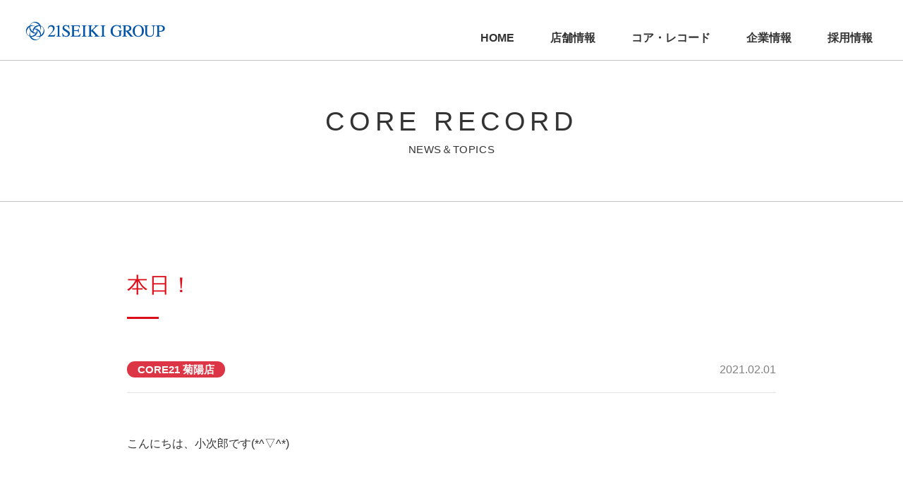

--- FILE ---
content_type: text/html; charset=UTF-8
request_url: https://www.21seiki-group.co.jp/blog/11596
body_size: 45470
content:
<!DOCTYPE html>
<html lang="ja">
  <head>
    <meta charset="UTF-8" />
    <meta name="viewport" content="width=device-width, initial-scale=1, shrink-to-fit=no">
    <meta http-equiv="x-ua-compatible" content="ie=edge">
    <!-- <meta name="apple-mobile-web-app-title" content=""> -->
    <meta name="format-detection" content="telephone=no, email=no, address=no" />
    <title>本日！ | 21世紀グループ【CORE21】</title>
    <!-- Google Tag Manager -->
<script>(function(w,d,s,l,i){w[l]=w[l]||[];w[l].push({'gtm.start':
new Date().getTime(),event:'gtm.js'});var f=d.getElementsByTagName(s)[0],
j=d.createElement(s),dl=l!='dataLayer'?'&l='+l:'';j.async=true;j.src=
'https://www.googletagmanager.com/gtm.js?id='+i+dl;f.parentNode.insertBefore(j,f);
})(window,document,'script','dataLayer','GTM-T7C4JP3');</script>
<!-- End Google Tag Manager -->
    <link rel="icon" href="https://www.21seiki-group.co.jp/wp-content/themes/core21/favicon.ico"/>
    <link rel="apple-touch-icon" href="https://www.21seiki-group.co.jp/wp-content/themes/core21/apple-touch-icon.png">
    <meta name="thumbnail" content="https://www.21seiki-group.co.jp/wp-content/themes/core21/apple-touch-icon.png" />
  <meta name='robots' content='max-image-preview:large' />
<link rel="alternate" title="oEmbed (JSON)" type="application/json+oembed" href="https://www.21seiki-group.co.jp/wp-json/oembed/1.0/embed?url=https%3A%2F%2Fwww.21seiki-group.co.jp%2Fblog%2F11596" />
<link rel="alternate" title="oEmbed (XML)" type="text/xml+oembed" href="https://www.21seiki-group.co.jp/wp-json/oembed/1.0/embed?url=https%3A%2F%2Fwww.21seiki-group.co.jp%2Fblog%2F11596&#038;format=xml" />
<style id='wp-img-auto-sizes-contain-inline-css' type='text/css'>
img:is([sizes=auto i],[sizes^="auto," i]){contain-intrinsic-size:3000px 1500px}
/*# sourceURL=wp-img-auto-sizes-contain-inline-css */
</style>
<style id='wp-emoji-styles-inline-css' type='text/css'>

	img.wp-smiley, img.emoji {
		display: inline !important;
		border: none !important;
		box-shadow: none !important;
		height: 1em !important;
		width: 1em !important;
		margin: 0 0.07em !important;
		vertical-align: -0.1em !important;
		background: none !important;
		padding: 0 !important;
	}
/*# sourceURL=wp-emoji-styles-inline-css */
</style>
<style id='wp-block-library-inline-css' type='text/css'>
:root{--wp-block-synced-color:#7a00df;--wp-block-synced-color--rgb:122,0,223;--wp-bound-block-color:var(--wp-block-synced-color);--wp-editor-canvas-background:#ddd;--wp-admin-theme-color:#007cba;--wp-admin-theme-color--rgb:0,124,186;--wp-admin-theme-color-darker-10:#006ba1;--wp-admin-theme-color-darker-10--rgb:0,107,160.5;--wp-admin-theme-color-darker-20:#005a87;--wp-admin-theme-color-darker-20--rgb:0,90,135;--wp-admin-border-width-focus:2px}@media (min-resolution:192dpi){:root{--wp-admin-border-width-focus:1.5px}}.wp-element-button{cursor:pointer}:root .has-very-light-gray-background-color{background-color:#eee}:root .has-very-dark-gray-background-color{background-color:#313131}:root .has-very-light-gray-color{color:#eee}:root .has-very-dark-gray-color{color:#313131}:root .has-vivid-green-cyan-to-vivid-cyan-blue-gradient-background{background:linear-gradient(135deg,#00d084,#0693e3)}:root .has-purple-crush-gradient-background{background:linear-gradient(135deg,#34e2e4,#4721fb 50%,#ab1dfe)}:root .has-hazy-dawn-gradient-background{background:linear-gradient(135deg,#faaca8,#dad0ec)}:root .has-subdued-olive-gradient-background{background:linear-gradient(135deg,#fafae1,#67a671)}:root .has-atomic-cream-gradient-background{background:linear-gradient(135deg,#fdd79a,#004a59)}:root .has-nightshade-gradient-background{background:linear-gradient(135deg,#330968,#31cdcf)}:root .has-midnight-gradient-background{background:linear-gradient(135deg,#020381,#2874fc)}:root{--wp--preset--font-size--normal:16px;--wp--preset--font-size--huge:42px}.has-regular-font-size{font-size:1em}.has-larger-font-size{font-size:2.625em}.has-normal-font-size{font-size:var(--wp--preset--font-size--normal)}.has-huge-font-size{font-size:var(--wp--preset--font-size--huge)}.has-text-align-center{text-align:center}.has-text-align-left{text-align:left}.has-text-align-right{text-align:right}.has-fit-text{white-space:nowrap!important}#end-resizable-editor-section{display:none}.aligncenter{clear:both}.items-justified-left{justify-content:flex-start}.items-justified-center{justify-content:center}.items-justified-right{justify-content:flex-end}.items-justified-space-between{justify-content:space-between}.screen-reader-text{border:0;clip-path:inset(50%);height:1px;margin:-1px;overflow:hidden;padding:0;position:absolute;width:1px;word-wrap:normal!important}.screen-reader-text:focus{background-color:#ddd;clip-path:none;color:#444;display:block;font-size:1em;height:auto;left:5px;line-height:normal;padding:15px 23px 14px;text-decoration:none;top:5px;width:auto;z-index:100000}html :where(.has-border-color){border-style:solid}html :where([style*=border-top-color]){border-top-style:solid}html :where([style*=border-right-color]){border-right-style:solid}html :where([style*=border-bottom-color]){border-bottom-style:solid}html :where([style*=border-left-color]){border-left-style:solid}html :where([style*=border-width]){border-style:solid}html :where([style*=border-top-width]){border-top-style:solid}html :where([style*=border-right-width]){border-right-style:solid}html :where([style*=border-bottom-width]){border-bottom-style:solid}html :where([style*=border-left-width]){border-left-style:solid}html :where(img[class*=wp-image-]){height:auto;max-width:100%}:where(figure){margin:0 0 1em}html :where(.is-position-sticky){--wp-admin--admin-bar--position-offset:var(--wp-admin--admin-bar--height,0px)}@media screen and (max-width:600px){html :where(.is-position-sticky){--wp-admin--admin-bar--position-offset:0px}}

/*# sourceURL=wp-block-library-inline-css */
</style><style id='wp-block-image-inline-css' type='text/css'>
.wp-block-image>a,.wp-block-image>figure>a{display:inline-block}.wp-block-image img{box-sizing:border-box;height:auto;max-width:100%;vertical-align:bottom}@media not (prefers-reduced-motion){.wp-block-image img.hide{visibility:hidden}.wp-block-image img.show{animation:show-content-image .4s}}.wp-block-image[style*=border-radius] img,.wp-block-image[style*=border-radius]>a{border-radius:inherit}.wp-block-image.has-custom-border img{box-sizing:border-box}.wp-block-image.aligncenter{text-align:center}.wp-block-image.alignfull>a,.wp-block-image.alignwide>a{width:100%}.wp-block-image.alignfull img,.wp-block-image.alignwide img{height:auto;width:100%}.wp-block-image .aligncenter,.wp-block-image .alignleft,.wp-block-image .alignright,.wp-block-image.aligncenter,.wp-block-image.alignleft,.wp-block-image.alignright{display:table}.wp-block-image .aligncenter>figcaption,.wp-block-image .alignleft>figcaption,.wp-block-image .alignright>figcaption,.wp-block-image.aligncenter>figcaption,.wp-block-image.alignleft>figcaption,.wp-block-image.alignright>figcaption{caption-side:bottom;display:table-caption}.wp-block-image .alignleft{float:left;margin:.5em 1em .5em 0}.wp-block-image .alignright{float:right;margin:.5em 0 .5em 1em}.wp-block-image .aligncenter{margin-left:auto;margin-right:auto}.wp-block-image :where(figcaption){margin-bottom:1em;margin-top:.5em}.wp-block-image.is-style-circle-mask img{border-radius:9999px}@supports ((-webkit-mask-image:none) or (mask-image:none)) or (-webkit-mask-image:none){.wp-block-image.is-style-circle-mask img{border-radius:0;-webkit-mask-image:url('data:image/svg+xml;utf8,<svg viewBox="0 0 100 100" xmlns="http://www.w3.org/2000/svg"><circle cx="50" cy="50" r="50"/></svg>');mask-image:url('data:image/svg+xml;utf8,<svg viewBox="0 0 100 100" xmlns="http://www.w3.org/2000/svg"><circle cx="50" cy="50" r="50"/></svg>');mask-mode:alpha;-webkit-mask-position:center;mask-position:center;-webkit-mask-repeat:no-repeat;mask-repeat:no-repeat;-webkit-mask-size:contain;mask-size:contain}}:root :where(.wp-block-image.is-style-rounded img,.wp-block-image .is-style-rounded img){border-radius:9999px}.wp-block-image figure{margin:0}.wp-lightbox-container{display:flex;flex-direction:column;position:relative}.wp-lightbox-container img{cursor:zoom-in}.wp-lightbox-container img:hover+button{opacity:1}.wp-lightbox-container button{align-items:center;backdrop-filter:blur(16px) saturate(180%);background-color:#5a5a5a40;border:none;border-radius:4px;cursor:zoom-in;display:flex;height:20px;justify-content:center;opacity:0;padding:0;position:absolute;right:16px;text-align:center;top:16px;width:20px;z-index:100}@media not (prefers-reduced-motion){.wp-lightbox-container button{transition:opacity .2s ease}}.wp-lightbox-container button:focus-visible{outline:3px auto #5a5a5a40;outline:3px auto -webkit-focus-ring-color;outline-offset:3px}.wp-lightbox-container button:hover{cursor:pointer;opacity:1}.wp-lightbox-container button:focus{opacity:1}.wp-lightbox-container button:focus,.wp-lightbox-container button:hover,.wp-lightbox-container button:not(:hover):not(:active):not(.has-background){background-color:#5a5a5a40;border:none}.wp-lightbox-overlay{box-sizing:border-box;cursor:zoom-out;height:100vh;left:0;overflow:hidden;position:fixed;top:0;visibility:hidden;width:100%;z-index:100000}.wp-lightbox-overlay .close-button{align-items:center;cursor:pointer;display:flex;justify-content:center;min-height:40px;min-width:40px;padding:0;position:absolute;right:calc(env(safe-area-inset-right) + 16px);top:calc(env(safe-area-inset-top) + 16px);z-index:5000000}.wp-lightbox-overlay .close-button:focus,.wp-lightbox-overlay .close-button:hover,.wp-lightbox-overlay .close-button:not(:hover):not(:active):not(.has-background){background:none;border:none}.wp-lightbox-overlay .lightbox-image-container{height:var(--wp--lightbox-container-height);left:50%;overflow:hidden;position:absolute;top:50%;transform:translate(-50%,-50%);transform-origin:top left;width:var(--wp--lightbox-container-width);z-index:9999999999}.wp-lightbox-overlay .wp-block-image{align-items:center;box-sizing:border-box;display:flex;height:100%;justify-content:center;margin:0;position:relative;transform-origin:0 0;width:100%;z-index:3000000}.wp-lightbox-overlay .wp-block-image img{height:var(--wp--lightbox-image-height);min-height:var(--wp--lightbox-image-height);min-width:var(--wp--lightbox-image-width);width:var(--wp--lightbox-image-width)}.wp-lightbox-overlay .wp-block-image figcaption{display:none}.wp-lightbox-overlay button{background:none;border:none}.wp-lightbox-overlay .scrim{background-color:#fff;height:100%;opacity:.9;position:absolute;width:100%;z-index:2000000}.wp-lightbox-overlay.active{visibility:visible}@media not (prefers-reduced-motion){.wp-lightbox-overlay.active{animation:turn-on-visibility .25s both}.wp-lightbox-overlay.active img{animation:turn-on-visibility .35s both}.wp-lightbox-overlay.show-closing-animation:not(.active){animation:turn-off-visibility .35s both}.wp-lightbox-overlay.show-closing-animation:not(.active) img{animation:turn-off-visibility .25s both}.wp-lightbox-overlay.zoom.active{animation:none;opacity:1;visibility:visible}.wp-lightbox-overlay.zoom.active .lightbox-image-container{animation:lightbox-zoom-in .4s}.wp-lightbox-overlay.zoom.active .lightbox-image-container img{animation:none}.wp-lightbox-overlay.zoom.active .scrim{animation:turn-on-visibility .4s forwards}.wp-lightbox-overlay.zoom.show-closing-animation:not(.active){animation:none}.wp-lightbox-overlay.zoom.show-closing-animation:not(.active) .lightbox-image-container{animation:lightbox-zoom-out .4s}.wp-lightbox-overlay.zoom.show-closing-animation:not(.active) .lightbox-image-container img{animation:none}.wp-lightbox-overlay.zoom.show-closing-animation:not(.active) .scrim{animation:turn-off-visibility .4s forwards}}@keyframes show-content-image{0%{visibility:hidden}99%{visibility:hidden}to{visibility:visible}}@keyframes turn-on-visibility{0%{opacity:0}to{opacity:1}}@keyframes turn-off-visibility{0%{opacity:1;visibility:visible}99%{opacity:0;visibility:visible}to{opacity:0;visibility:hidden}}@keyframes lightbox-zoom-in{0%{transform:translate(calc((-100vw + var(--wp--lightbox-scrollbar-width))/2 + var(--wp--lightbox-initial-left-position)),calc(-50vh + var(--wp--lightbox-initial-top-position))) scale(var(--wp--lightbox-scale))}to{transform:translate(-50%,-50%) scale(1)}}@keyframes lightbox-zoom-out{0%{transform:translate(-50%,-50%) scale(1);visibility:visible}99%{visibility:visible}to{transform:translate(calc((-100vw + var(--wp--lightbox-scrollbar-width))/2 + var(--wp--lightbox-initial-left-position)),calc(-50vh + var(--wp--lightbox-initial-top-position))) scale(var(--wp--lightbox-scale));visibility:hidden}}
/*# sourceURL=https://www.21seiki-group.co.jp/wp-includes/blocks/image/style.min.css */
</style>
<style id='wp-block-paragraph-inline-css' type='text/css'>
.is-small-text{font-size:.875em}.is-regular-text{font-size:1em}.is-large-text{font-size:2.25em}.is-larger-text{font-size:3em}.has-drop-cap:not(:focus):first-letter{float:left;font-size:8.4em;font-style:normal;font-weight:100;line-height:.68;margin:.05em .1em 0 0;text-transform:uppercase}body.rtl .has-drop-cap:not(:focus):first-letter{float:none;margin-left:.1em}p.has-drop-cap.has-background{overflow:hidden}:root :where(p.has-background){padding:1.25em 2.375em}:where(p.has-text-color:not(.has-link-color)) a{color:inherit}p.has-text-align-left[style*="writing-mode:vertical-lr"],p.has-text-align-right[style*="writing-mode:vertical-rl"]{rotate:180deg}
/*# sourceURL=https://www.21seiki-group.co.jp/wp-includes/blocks/paragraph/style.min.css */
</style>
<style id='global-styles-inline-css' type='text/css'>
:root{--wp--preset--aspect-ratio--square: 1;--wp--preset--aspect-ratio--4-3: 4/3;--wp--preset--aspect-ratio--3-4: 3/4;--wp--preset--aspect-ratio--3-2: 3/2;--wp--preset--aspect-ratio--2-3: 2/3;--wp--preset--aspect-ratio--16-9: 16/9;--wp--preset--aspect-ratio--9-16: 9/16;--wp--preset--color--black: #000000;--wp--preset--color--cyan-bluish-gray: #abb8c3;--wp--preset--color--white: #ffffff;--wp--preset--color--pale-pink: #f78da7;--wp--preset--color--vivid-red: #cf2e2e;--wp--preset--color--luminous-vivid-orange: #ff6900;--wp--preset--color--luminous-vivid-amber: #fcb900;--wp--preset--color--light-green-cyan: #7bdcb5;--wp--preset--color--vivid-green-cyan: #00d084;--wp--preset--color--pale-cyan-blue: #8ed1fc;--wp--preset--color--vivid-cyan-blue: #0693e3;--wp--preset--color--vivid-purple: #9b51e0;--wp--preset--gradient--vivid-cyan-blue-to-vivid-purple: linear-gradient(135deg,rgb(6,147,227) 0%,rgb(155,81,224) 100%);--wp--preset--gradient--light-green-cyan-to-vivid-green-cyan: linear-gradient(135deg,rgb(122,220,180) 0%,rgb(0,208,130) 100%);--wp--preset--gradient--luminous-vivid-amber-to-luminous-vivid-orange: linear-gradient(135deg,rgb(252,185,0) 0%,rgb(255,105,0) 100%);--wp--preset--gradient--luminous-vivid-orange-to-vivid-red: linear-gradient(135deg,rgb(255,105,0) 0%,rgb(207,46,46) 100%);--wp--preset--gradient--very-light-gray-to-cyan-bluish-gray: linear-gradient(135deg,rgb(238,238,238) 0%,rgb(169,184,195) 100%);--wp--preset--gradient--cool-to-warm-spectrum: linear-gradient(135deg,rgb(74,234,220) 0%,rgb(151,120,209) 20%,rgb(207,42,186) 40%,rgb(238,44,130) 60%,rgb(251,105,98) 80%,rgb(254,248,76) 100%);--wp--preset--gradient--blush-light-purple: linear-gradient(135deg,rgb(255,206,236) 0%,rgb(152,150,240) 100%);--wp--preset--gradient--blush-bordeaux: linear-gradient(135deg,rgb(254,205,165) 0%,rgb(254,45,45) 50%,rgb(107,0,62) 100%);--wp--preset--gradient--luminous-dusk: linear-gradient(135deg,rgb(255,203,112) 0%,rgb(199,81,192) 50%,rgb(65,88,208) 100%);--wp--preset--gradient--pale-ocean: linear-gradient(135deg,rgb(255,245,203) 0%,rgb(182,227,212) 50%,rgb(51,167,181) 100%);--wp--preset--gradient--electric-grass: linear-gradient(135deg,rgb(202,248,128) 0%,rgb(113,206,126) 100%);--wp--preset--gradient--midnight: linear-gradient(135deg,rgb(2,3,129) 0%,rgb(40,116,252) 100%);--wp--preset--font-size--small: 13px;--wp--preset--font-size--medium: 20px;--wp--preset--font-size--large: 36px;--wp--preset--font-size--x-large: 42px;--wp--preset--spacing--20: 0.44rem;--wp--preset--spacing--30: 0.67rem;--wp--preset--spacing--40: 1rem;--wp--preset--spacing--50: 1.5rem;--wp--preset--spacing--60: 2.25rem;--wp--preset--spacing--70: 3.38rem;--wp--preset--spacing--80: 5.06rem;--wp--preset--shadow--natural: 6px 6px 9px rgba(0, 0, 0, 0.2);--wp--preset--shadow--deep: 12px 12px 50px rgba(0, 0, 0, 0.4);--wp--preset--shadow--sharp: 6px 6px 0px rgba(0, 0, 0, 0.2);--wp--preset--shadow--outlined: 6px 6px 0px -3px rgb(255, 255, 255), 6px 6px rgb(0, 0, 0);--wp--preset--shadow--crisp: 6px 6px 0px rgb(0, 0, 0);}:where(.is-layout-flex){gap: 0.5em;}:where(.is-layout-grid){gap: 0.5em;}body .is-layout-flex{display: flex;}.is-layout-flex{flex-wrap: wrap;align-items: center;}.is-layout-flex > :is(*, div){margin: 0;}body .is-layout-grid{display: grid;}.is-layout-grid > :is(*, div){margin: 0;}:where(.wp-block-columns.is-layout-flex){gap: 2em;}:where(.wp-block-columns.is-layout-grid){gap: 2em;}:where(.wp-block-post-template.is-layout-flex){gap: 1.25em;}:where(.wp-block-post-template.is-layout-grid){gap: 1.25em;}.has-black-color{color: var(--wp--preset--color--black) !important;}.has-cyan-bluish-gray-color{color: var(--wp--preset--color--cyan-bluish-gray) !important;}.has-white-color{color: var(--wp--preset--color--white) !important;}.has-pale-pink-color{color: var(--wp--preset--color--pale-pink) !important;}.has-vivid-red-color{color: var(--wp--preset--color--vivid-red) !important;}.has-luminous-vivid-orange-color{color: var(--wp--preset--color--luminous-vivid-orange) !important;}.has-luminous-vivid-amber-color{color: var(--wp--preset--color--luminous-vivid-amber) !important;}.has-light-green-cyan-color{color: var(--wp--preset--color--light-green-cyan) !important;}.has-vivid-green-cyan-color{color: var(--wp--preset--color--vivid-green-cyan) !important;}.has-pale-cyan-blue-color{color: var(--wp--preset--color--pale-cyan-blue) !important;}.has-vivid-cyan-blue-color{color: var(--wp--preset--color--vivid-cyan-blue) !important;}.has-vivid-purple-color{color: var(--wp--preset--color--vivid-purple) !important;}.has-black-background-color{background-color: var(--wp--preset--color--black) !important;}.has-cyan-bluish-gray-background-color{background-color: var(--wp--preset--color--cyan-bluish-gray) !important;}.has-white-background-color{background-color: var(--wp--preset--color--white) !important;}.has-pale-pink-background-color{background-color: var(--wp--preset--color--pale-pink) !important;}.has-vivid-red-background-color{background-color: var(--wp--preset--color--vivid-red) !important;}.has-luminous-vivid-orange-background-color{background-color: var(--wp--preset--color--luminous-vivid-orange) !important;}.has-luminous-vivid-amber-background-color{background-color: var(--wp--preset--color--luminous-vivid-amber) !important;}.has-light-green-cyan-background-color{background-color: var(--wp--preset--color--light-green-cyan) !important;}.has-vivid-green-cyan-background-color{background-color: var(--wp--preset--color--vivid-green-cyan) !important;}.has-pale-cyan-blue-background-color{background-color: var(--wp--preset--color--pale-cyan-blue) !important;}.has-vivid-cyan-blue-background-color{background-color: var(--wp--preset--color--vivid-cyan-blue) !important;}.has-vivid-purple-background-color{background-color: var(--wp--preset--color--vivid-purple) !important;}.has-black-border-color{border-color: var(--wp--preset--color--black) !important;}.has-cyan-bluish-gray-border-color{border-color: var(--wp--preset--color--cyan-bluish-gray) !important;}.has-white-border-color{border-color: var(--wp--preset--color--white) !important;}.has-pale-pink-border-color{border-color: var(--wp--preset--color--pale-pink) !important;}.has-vivid-red-border-color{border-color: var(--wp--preset--color--vivid-red) !important;}.has-luminous-vivid-orange-border-color{border-color: var(--wp--preset--color--luminous-vivid-orange) !important;}.has-luminous-vivid-amber-border-color{border-color: var(--wp--preset--color--luminous-vivid-amber) !important;}.has-light-green-cyan-border-color{border-color: var(--wp--preset--color--light-green-cyan) !important;}.has-vivid-green-cyan-border-color{border-color: var(--wp--preset--color--vivid-green-cyan) !important;}.has-pale-cyan-blue-border-color{border-color: var(--wp--preset--color--pale-cyan-blue) !important;}.has-vivid-cyan-blue-border-color{border-color: var(--wp--preset--color--vivid-cyan-blue) !important;}.has-vivid-purple-border-color{border-color: var(--wp--preset--color--vivid-purple) !important;}.has-vivid-cyan-blue-to-vivid-purple-gradient-background{background: var(--wp--preset--gradient--vivid-cyan-blue-to-vivid-purple) !important;}.has-light-green-cyan-to-vivid-green-cyan-gradient-background{background: var(--wp--preset--gradient--light-green-cyan-to-vivid-green-cyan) !important;}.has-luminous-vivid-amber-to-luminous-vivid-orange-gradient-background{background: var(--wp--preset--gradient--luminous-vivid-amber-to-luminous-vivid-orange) !important;}.has-luminous-vivid-orange-to-vivid-red-gradient-background{background: var(--wp--preset--gradient--luminous-vivid-orange-to-vivid-red) !important;}.has-very-light-gray-to-cyan-bluish-gray-gradient-background{background: var(--wp--preset--gradient--very-light-gray-to-cyan-bluish-gray) !important;}.has-cool-to-warm-spectrum-gradient-background{background: var(--wp--preset--gradient--cool-to-warm-spectrum) !important;}.has-blush-light-purple-gradient-background{background: var(--wp--preset--gradient--blush-light-purple) !important;}.has-blush-bordeaux-gradient-background{background: var(--wp--preset--gradient--blush-bordeaux) !important;}.has-luminous-dusk-gradient-background{background: var(--wp--preset--gradient--luminous-dusk) !important;}.has-pale-ocean-gradient-background{background: var(--wp--preset--gradient--pale-ocean) !important;}.has-electric-grass-gradient-background{background: var(--wp--preset--gradient--electric-grass) !important;}.has-midnight-gradient-background{background: var(--wp--preset--gradient--midnight) !important;}.has-small-font-size{font-size: var(--wp--preset--font-size--small) !important;}.has-medium-font-size{font-size: var(--wp--preset--font-size--medium) !important;}.has-large-font-size{font-size: var(--wp--preset--font-size--large) !important;}.has-x-large-font-size{font-size: var(--wp--preset--font-size--x-large) !important;}
/*# sourceURL=global-styles-inline-css */
</style>

<style id='classic-theme-styles-inline-css' type='text/css'>
/*! This file is auto-generated */
.wp-block-button__link{color:#fff;background-color:#32373c;border-radius:9999px;box-shadow:none;text-decoration:none;padding:calc(.667em + 2px) calc(1.333em + 2px);font-size:1.125em}.wp-block-file__button{background:#32373c;color:#fff;text-decoration:none}
/*# sourceURL=/wp-includes/css/classic-themes.min.css */
</style>
<link rel='stylesheet' id='bootstrap-style-css' href='https://www.21seiki-group.co.jp/wp-content/themes/core21/_lib/bootstrap-4.3.1/bootstrap.min.css?ver=4.3.1' type='text/css' media='all' />
<link rel='stylesheet' id='slick-style-css' href='https://www.21seiki-group.co.jp/wp-content/themes/core21/_lib/slick/slick.css?ver=1.9.0' type='text/css' media='all' />
<link rel='stylesheet' id='slick-theme-style-css' href='https://www.21seiki-group.co.jp/wp-content/themes/core21/_lib/slick/slick-theme.css?ver=1.9.0' type='text/css' media='all' />
<link rel='stylesheet' id='artpro-common-style-css' href='https://www.21seiki-group.co.jp/wp-content/themes/core21/assets/css/common.min.css?ver=20220426' type='text/css' media='all' />
<link rel='stylesheet' id='wp-pagenavi-css' href='https://www.21seiki-group.co.jp/wp-content/plugins/wp-pagenavi/pagenavi-css.css?ver=2.70' type='text/css' media='all' />
<script type="text/javascript" src="https://www.21seiki-group.co.jp/wp-content/themes/core21/_lib/jquery-3.4.1.min.js?ver=3.4.1" id="jquery-core-js"></script>
<link rel="https://api.w.org/" href="https://www.21seiki-group.co.jp/wp-json/" /><link rel="alternate" title="JSON" type="application/json" href="https://www.21seiki-group.co.jp/wp-json/wp/v2/blog/11596" /><link rel="canonical" href="https://www.21seiki-group.co.jp/blog/11596" />
  
  </head>
  <body class="wp-singular blog-template-default single single-blog postid-11596 wp-embed-responsive wp-theme-core21">
<!-- Google Tag Manager (noscript) -->
<noscript><iframe src="https://www.googletagmanager.com/ns.html?id=GTM-T7C4JP3"
height="0" width="0" style="display:none;visibility:hidden"></iframe></noscript>
<!-- End Google Tag Manager (noscript) -->
    <!-- rsMenu-nav -->
    <div id="rsMenu-nav" class="rsMenu-nav-wrap">
      <div class="rsMenu-scroll">
        <section class="rs-menu">
  <div class="py-20 px-35 bg-white">
    <a href="https://www.21seiki-group.co.jp" class="d-block"><img src="https://www.21seiki-group.co.jp/wp-content/themes/core21/assets/images/_header/logo@2x.png" class="img-fluid" alt="CORE21 21SEIKI GROUP" width="200" height="52"></a>
  </div>
  <nav class="menu-rs-nav-container"><ul id="menu-rs-nav" class="rs-navigation list-unstyled mb-0"><li id="menu-item-112" class="menu-item menu-item-type-custom menu-item-object-custom menu-item-home menu-item-112"><a href="https://www.21seiki-group.co.jp">ホーム</a></li>
<li id="menu-item-113" class="menu-item menu-item-type-post_type menu-item-object-page menu-item-113"><a href="https://www.21seiki-group.co.jp/shop">店舗情報</a></li>
<li id="menu-item-182" class="menu-item menu-item-type-post_type menu-item-object-page menu-item-182"><a href="https://www.21seiki-group.co.jp/blog">コア・レコード</a></li>
<li id="menu-item-114" class="menu-item menu-item-type-post_type menu-item-object-page menu-item-114"><a href="https://www.21seiki-group.co.jp/company">企業情報</a></li>
<li id="menu-item-21654" class="menu-item menu-item-type-post_type menu-item-object-page menu-item-21654"><a href="https://www.21seiki-group.co.jp/recruit">採用情報</a></li>
<li id="menu-item-115" class="menu-item menu-item-type-post_type menu-item-object-page menu-item-115"><a href="https://www.21seiki-group.co.jp/sitemap">サイトマップ</a></li>
<li id="menu-item-116" class="menu-item menu-item-type-post_type menu-item-object-page menu-item-116"><a href="https://www.21seiki-group.co.jp/privacy">プライバシーポリシー</a></li>
</ul></nav>  <a href="https://www.21seiki-group.co.jp/21antenna" class="d-block bg-white px-15 py-05">
    <!-- <img src="https://www.21seiki-group.co.jp/wp-content/themes/core21/assets/images/_footer/blog@2x.png" class="img-fluid" alt="21ANTENA" width="540" height="180"> -->
    <img src="https://www.21seiki-group.co.jp/wp-content/themes/core21/assets/images/21antenna/blog-title@2x.png" class="img-fluid" alt="21ANTENA" width="750" height="190">
  </a>
  <ul class="rs-navigation list-unstyled mb-0 blog-list">
    <li><a href="https://www.21seiki-group.co.jp/21antenna/pachinko">パチンコ関連情報</a></li>
    <li><a href="https://www.21seiki-group.co.jp/21antenna/pachislo">パチスロ関連情報</a></li>
    <li><a href="https://www.21seiki-group.co.jp/21antenna/exhibition">展示会・業界関連情報</a></li>
  </ul>
</section>      </div>
    </div>
    <!-- /rsMenu-nav -->
    <!-- 追従モード .rsMenu-compliance -->
    <div class="rsMenu-compliance d-sm-none">
      <a href="#collapse-nav" id="menuButton" class="menu-bt rsMenu--trigger">
        <div class="line-wrap">
          <span class="line1"></span><span class="line2"></span><span class="line3"></span>
        </div>
        <p class="menu-title d-none">MENU</p>
      </a>
    </div>
    <!-- /追従モード menuButton -->
    <div id="rsMenu-contents" class="">
      <header class="header">
  <div class="px-15 px-md-35 pb-sm-15 pb-md-10 d-flex justify-content-between align-items-sm-end h-100">
    <h1 class="mb-0"><a href="https://www.21seiki-group.co.jp" class="d-block mb-md-10"><img src="https://www.21seiki-group.co.jp/wp-content/themes/core21/assets/images/_header/logo@2x.png" class="img-fluid" alt="CORE21 21SEIKI GROUP" width="200" height="30"></a></h1>
    <nav class="ml-sm-auto d-xs-none"><ul id="menu-g-nav" class="global-navigation d-flex list-unstyled"><li id="menu-item-70" class="menu-item menu-item-type-custom menu-item-object-custom menu-item-home menu-item-70"><a href="https://www.21seiki-group.co.jp">HOME</a></li>
<li id="menu-item-67" class="menu-item menu-item-type-post_type menu-item-object-page menu-item-67"><a href="https://www.21seiki-group.co.jp/shop">店舗情報</a></li>
<li id="menu-item-181" class="menu-item menu-item-type-post_type menu-item-object-page menu-item-181"><a href="https://www.21seiki-group.co.jp/blog">コア・レコード</a></li>
<li id="menu-item-68" class="menu-item menu-item-type-post_type menu-item-object-page menu-item-68"><a href="https://www.21seiki-group.co.jp/company">企業情報</a></li>
<li id="menu-item-21655" class="menu-item menu-item-type-post_type menu-item-object-page menu-item-21655"><a href="https://www.21seiki-group.co.jp/recruit">採用情報</a></li>
</ul></nav>  </div> 
</header>      <main class=""><section class="page-header page-header-category">
  <div class="container text-center">
    <h2 class="page-header-title-ja">CORE RECORD</h2>
    <h5 class="page-header-title-en">NEWS＆TOPICS</h5>
  </div>
</section>

<!-- アーカイブ カテゴリー -->
<section class="mt-45 mt-lg-100 pb-45 pb-lg-100">
  <div class="container">
    <div class="px-lg-5 px-xl-95">

    
              <h2 class="page-section-title mb-45 mb-lg-60 ls-004">本日！</h2>
        <div class="d-flex mb-20">
          <div>
            <span class="badge badge-pill badge-danger badge-kikuyou">CORE21 菊陽店</span>&nbsp;<img src="http://www.21mail.jp/md.php?t=13">          </div>
          <div class="ml-auto">
            <span class="text-black-50">2021.02.01</span>
          </div>
        </div>
        <hr class="mb-60">
        <div id="the_content" class="clearfix post-11596 blog type-blog status-publish has-post-thumbnail hentry blog_shop-kikuyou">
                    
<p>こんにちは、小次郎です(*^▽^*)<br><br><br></p>



<p></p>



<p></p>



<p></p>



<p></p>



<p><br><br><br></p>



<p></p>


<h1><strong><span style="color: #ff0000;"><span style="color: #000000;">本日</span>２<span style="color: #000000;">月</span>１<span style="color: #000000;">日<p></p>
</span></span></strong><p><strong></strong></p>
<p><strong></strong></p>
<p><strong></strong></p>
<p><strong></strong></p>
</h1>


<p></p>



<p></p>



<p></p>


<h3>新しい月の最初の日、ぜひコア２１菊陽店でお楽しみください！</h3>
<p> </p>
<h3> </h3>
<h3>本日もコア２１菊陽店、皆さまのご来店お待ちしております！！！！！！</h3>
<p> </p>


<p></p>



<p><br><br><br></p>



<figure class="wp-block-image size-large is-resized"><img fetchpriority="high" decoding="async" src="https://www.21seiki-group.co.jp/wp-content/uploads/2020/11/kansyarecord.jpg" alt="" class="wp-image-6906" width="330" height="232" srcset="https://www.21seiki-group.co.jp/wp-content/uploads/2020/11/kansyarecord.jpg 800w, https://www.21seiki-group.co.jp/wp-content/uploads/2020/11/kansyarecord-300x212.jpg 300w, https://www.21seiki-group.co.jp/wp-content/uploads/2020/11/kansyarecord-768x542.jpg 768w" sizes="(max-width: 330px) 100vw, 330px" /></figure>



<p><br><br><br></p>



<p></p>



<figure class="wp-block-image size-large is-resized"><img decoding="async" src="https://www.21seiki-group.co.jp/wp-content/uploads/2020/11/LINE用-1024x1024.jpg" alt="" class="wp-image-5570" width="332" height="332" srcset="https://www.21seiki-group.co.jp/wp-content/uploads/2020/11/LINE用-1024x1024.jpg 1024w, https://www.21seiki-group.co.jp/wp-content/uploads/2020/11/LINE用-300x300.jpg 300w, https://www.21seiki-group.co.jp/wp-content/uploads/2020/11/LINE用-150x150.jpg 150w, https://www.21seiki-group.co.jp/wp-content/uploads/2020/11/LINE用-768x768.jpg 768w, https://www.21seiki-group.co.jp/wp-content/uploads/2020/11/LINE用.jpg 1040w" sizes="(max-width: 332px) 100vw, 332px" /><figcaption><br><br><br></figcaption></figure>
        </div>
        <hr class="my-60">
            <div class="text-center">
        <a href="https://www.21seiki-group.co.jp/blog_shop/kikuyou"  class="btn btn-light">CORE21 菊陽店 一覧へ</a>
      </div>
    </div>
  </div>
</section>

  <section class="py-15 py-sm-25 mb-50">
    <div class="container">
      <div class="px-lg-5 px-xl-95">
        <div id="comments">
  <h3 class="comment-title mb-20">コメント</h3>
    	<div id="respond" class="comment-respond">
		<h3 id="reply-title" class="comment-reply-title">コメントを投稿する</h3><form action="https://www.21seiki-group.co.jp/wp-comments-post.php" method="post" id="commentform" class="comment-form"><p class="mb-05 fs-15 mt-20">入力エリアすべてが必須項目です。メールアドレスが公開されることはありません。</p><div class="form-group"><textarea id="comment" class="form-control" name="comment" placeholder="コメントをご入力ください。" cols="45" rows="5" aria-required="true" required></textarea></div><div class="form-group"><input id="author" class="form-control w-lg-50" name="author" placeholder="お名前（ハンドルネーム可）" type="text" value="" size="30" required /></div>
<div class="form-group"><input id="email" class="form-control w-lg-50" name="email" placeholder="メールアドレス" type="text" value="" size="30" required /></div>

<p class="form-submit"><input name="submit" type="submit" id="submit" class="btn btn-light btn-lg my-30 fs-18" value="　投稿する　" /> <input type='hidden' name='comment_post_ID' value='11596' id='comment_post_ID' />
<input type='hidden' name='comment_parent' id='comment_parent' value='0' />
</p></form>	</div><!-- #respond -->
	  <p class="mt-05 text-center mb-50 text-black-50">内容をご確認の上、送信してください。</p>
  
</div>
<a class="mb-15 d-inline-block fs-15" data-toggle="collapse" href="#collapseExample" role="button" aria-expanded="false" aria-controls="collapseExample">▶︎ <u>コメント投稿の利用規約</u></a>
<div class="collapse" id="collapseExample">
  <div class="card card-body fs-14">
    <p class="">コメントは承認制となっており、管理者による確認後に公開されます。<br>コメントを投稿いただくにあたり、下記の行為は禁止といたします。</p>
    <ul class="list-unstyled">
      <li>(1) 良識に欠けるものや、品位に欠けるもの</li>
      <li>(2) 他の利用者、当社、その他第三者を中傷したり、名誉を傷つけたりするもの、権利を侵害するもの</li>
      <li>(3) 社会倫理や法令に反するもの</li>
      <li>(4) その他、当社が不適切と判断する行為</li>
    </ul>
    <p>なお悪質な迷惑行為を受けた場合には、コメントのログから、投稿日時、投稿者のコンピュータ名、IPアドレス、投稿内容の情報を抜粋して保管いたします。必要に応じ、投稿者が接続しているインターネットサービスプロバイダや企業等に連絡させていただく場合もございます。</p>
  </div>
</div>      </div>
    </div>
  </section>

      </main>
      <div class="">
        <footer class="pt-30">
  <div class="container">
    <div class="row">

      <div class="col-md-6 mt-30">
        <a href="https://www.youtube.com/channel/UCr2W8JaU8IByqvARIVst1uA" class="d-block" target="_blank" rel="noopener">
          <img src="https://www.21seiki-group.co.jp/wp-content/themes/core21/assets/images/_footer/youtube@2x.png" class="img-fluid" alt="パチンコ・パチスロ動画配信中 21チャンネル" width="540" height="180">
        </a>
      </div>

      <div class="col-md-6 mt-30">
        <a href="https://www.21seiki-group.co.jp/21antenna" class="d-block">
          <img src="https://www.21seiki-group.co.jp/wp-content/themes/core21/assets/images/_footer/21antenna@2x.png" class="img-fluid" alt="21ANTENA" width="540" height="180">
        </a>
      </div>

      <div class="col-md-6 mt-30">
        <a href="https://www.21seiki-group.co.jp/blog" class="d-block">
          <img src="https://www.21seiki-group.co.jp/wp-content/themes/core21/assets/images/_footer/blog@2x.png" class="img-fluid" alt="コア・レコード" width="540" height="180">
        </a>
      </div>
    </div>

    <h2 class="home-title mincyo mt-45 mb-15 lead-15">グループ企業<br>コア・プロジェクト株式会社</h2>
    <div class="row">
      <div class="col-md-6 mt-30">
        <a href="https://mirai-k.or.jp/" class="d-block" target="_blank" rel="noopener">
          <img src="https://www.21seiki-group.co.jp/wp-content/themes/core21/assets/images/_footer/mirai@2x.png" class="img-fluid" alt="未来会議室" width="540" height="180">
        </a>
      </div>

      <div class="col-md-6 mt-30">
        <a href="https://www.lupicia.co.jp/shop/shop.php?ShpCD=ky06" class="d-block" target="_blank" rel="noopener">
          <img src="https://www.21seiki-group.co.jp/wp-content/themes/core21/assets/images/_footer/lupicia@2x.png" class="img-fluid" alt="ルピシア" width="540" height="180">
        </a>
      </div>

      <div class="col-md-6 mt-30">
        <a href="http://www.masumasa.jp/mastarscafe/shop_suizenji/" class="d-block" target="_blank" rel="noopener">
          <img src="https://www.21seiki-group.co.jp/wp-content/themes/core21/assets/images/_footer/mastarscafe@2x.jpg" class="img-fluid" alt="マスターズカフェ 水前寺店" width="540" height="180">
        </a>
      </div>

      <div class="col-md-6 mt-30">
        <a href="https://www.prius-pro.jp/" class="d-block" target="_blank" rel="noopener">
          <img src="https://www.21seiki-group.co.jp/wp-content/themes/core21/assets/images/_footer/prius-pro@2x.png" class="img-fluid" alt="システム開発" width="540" height="180">
        </a>
      </div>

      <!-- <div class="col-md-6 mt-30">
        <a href="" class="d-block" target="_blank" rel="noopener">
          <img src="https://www.21seiki-group.co.jp/wp-content/themes/core21/assets/images/_footer/fraud@2x.png" class="img-fluid" alt="不正対策" width="540" height="180">
        </a>
      </div> -->

      <div class="col-sm-12 mt-60 mt-sm-60">
        <a href="https://www.21seiki-group.co.jp/recruit" class="d-block">
          <img src="https://www.21seiki-group.co.jp/wp-content/themes/core21/assets/images/_footer/recruit-v2.jpg" class="img-fluid" alt="安心して働けるやりがいのある仕事です。" width="1110" height="360">
        </a>
      </div>
      
    </div>
  </div>
  <div class="">
    <div class="container">
      <div class="text-center mt-30 mt-sm-25">
        <div class="mb-60 mb-sm-100">
          <nav class="ml-sm-auto d-xs-none"><ul id="menu-f-nav" class="footer-navigation d-flex justify-content-center list-unstyled"><li id="menu-item-71" class="menu-item menu-item-type-custom menu-item-object-custom menu-item-home menu-item-71"><a href="https://www.21seiki-group.co.jp">ホーム</a></li>
<li id="menu-item-72" class="menu-item menu-item-type-post_type menu-item-object-page menu-item-72"><a href="https://www.21seiki-group.co.jp/shop">店舗情報</a></li>
<li id="menu-item-180" class="menu-item menu-item-type-post_type menu-item-object-page menu-item-180"><a href="https://www.21seiki-group.co.jp/blog">コア・レコード</a></li>
<li id="menu-item-73" class="menu-item menu-item-type-post_type menu-item-object-page menu-item-73"><a href="https://www.21seiki-group.co.jp/company">企業情報</a></li>
<li id="menu-item-21656" class="menu-item menu-item-type-post_type menu-item-object-page menu-item-21656"><a href="https://www.21seiki-group.co.jp/recruit">採用情報</a></li>
<li id="menu-item-80" class="menu-item menu-item-type-post_type menu-item-object-page menu-item-80"><a href="https://www.21seiki-group.co.jp/sitemap">サイトマップ</a></li>
<li id="menu-item-79" class="menu-item menu-item-type-post_type menu-item-object-page menu-item-79"><a href="https://www.21seiki-group.co.jp/privacy">プライバシーポリシー</a></li>
</ul></nav>        </div>
        <a href="https://www.21seiki-group.co.jp" class="d-inline-block"><img src="https://www.21seiki-group.co.jp/wp-content/themes/core21/assets/images/_footer/logo@2x.png" class="img-fluid" alt="CORE21 21SEIKI GROUP" width="200" height="30"></a>
        <p class="fs-12 mb-0 py-25">COPYRIGHT (C)21SEIKI GROUP ALL RIGHTS RESERVED.</p>
      </div>
    </div>
    <div id="pagetop-fixd" class="pagetop-wrap pagetop-show">
      <div class="pagetop-target d-xs-none">
        <a href="#pagetop" title="ページの先頭へ">
          <img src="https://www.21seiki-group.co.jp/wp-content/themes/core21/assets/images/_footer/top@2x.png" class="img-fluid" alt="TOPへ" width="70" height="70">
        </a>
      </div>
    </div>
  </div>
</footer>      </div>
    </div>
    <script type="speculationrules">
{"prefetch":[{"source":"document","where":{"and":[{"href_matches":"/*"},{"not":{"href_matches":["/wp-*.php","/wp-admin/*","/wp-content/uploads/*","/wp-content/*","/wp-content/plugins/*","/wp-content/themes/core21/*","/*\\?(.+)"]}},{"not":{"selector_matches":"a[rel~=\"nofollow\"]"}},{"not":{"selector_matches":".no-prefetch, .no-prefetch a"}}]},"eagerness":"conservative"}]}
</script>
<script type="text/javascript" src="https://www.21seiki-group.co.jp/wp-content/themes/core21/_lib/bootstrap-4.3.1/bootstrap.bundle.min.js?ver=4.3.1" id="bootstrap-js"></script>
<script type="text/javascript" src="https://www.21seiki-group.co.jp/wp-content/themes/core21/_lib/slick/slick.min.js?ver=1.9.0" id="slick-js"></script>
<script type="text/javascript" src="https://www.21seiki-group.co.jp/wp-content/themes/core21/assets/js/common.min.js?ver=20200701" id="artpro-common-js"></script>
<script id="wp-emoji-settings" type="application/json">
{"baseUrl":"https://s.w.org/images/core/emoji/17.0.2/72x72/","ext":".png","svgUrl":"https://s.w.org/images/core/emoji/17.0.2/svg/","svgExt":".svg","source":{"concatemoji":"https://www.21seiki-group.co.jp/wp-includes/js/wp-emoji-release.min.js?ver=6.9"}}
</script>
<script type="module">
/* <![CDATA[ */
/*! This file is auto-generated */
const a=JSON.parse(document.getElementById("wp-emoji-settings").textContent),o=(window._wpemojiSettings=a,"wpEmojiSettingsSupports"),s=["flag","emoji"];function i(e){try{var t={supportTests:e,timestamp:(new Date).valueOf()};sessionStorage.setItem(o,JSON.stringify(t))}catch(e){}}function c(e,t,n){e.clearRect(0,0,e.canvas.width,e.canvas.height),e.fillText(t,0,0);t=new Uint32Array(e.getImageData(0,0,e.canvas.width,e.canvas.height).data);e.clearRect(0,0,e.canvas.width,e.canvas.height),e.fillText(n,0,0);const a=new Uint32Array(e.getImageData(0,0,e.canvas.width,e.canvas.height).data);return t.every((e,t)=>e===a[t])}function p(e,t){e.clearRect(0,0,e.canvas.width,e.canvas.height),e.fillText(t,0,0);var n=e.getImageData(16,16,1,1);for(let e=0;e<n.data.length;e++)if(0!==n.data[e])return!1;return!0}function u(e,t,n,a){switch(t){case"flag":return n(e,"\ud83c\udff3\ufe0f\u200d\u26a7\ufe0f","\ud83c\udff3\ufe0f\u200b\u26a7\ufe0f")?!1:!n(e,"\ud83c\udde8\ud83c\uddf6","\ud83c\udde8\u200b\ud83c\uddf6")&&!n(e,"\ud83c\udff4\udb40\udc67\udb40\udc62\udb40\udc65\udb40\udc6e\udb40\udc67\udb40\udc7f","\ud83c\udff4\u200b\udb40\udc67\u200b\udb40\udc62\u200b\udb40\udc65\u200b\udb40\udc6e\u200b\udb40\udc67\u200b\udb40\udc7f");case"emoji":return!a(e,"\ud83e\u1fac8")}return!1}function f(e,t,n,a){let r;const o=(r="undefined"!=typeof WorkerGlobalScope&&self instanceof WorkerGlobalScope?new OffscreenCanvas(300,150):document.createElement("canvas")).getContext("2d",{willReadFrequently:!0}),s=(o.textBaseline="top",o.font="600 32px Arial",{});return e.forEach(e=>{s[e]=t(o,e,n,a)}),s}function r(e){var t=document.createElement("script");t.src=e,t.defer=!0,document.head.appendChild(t)}a.supports={everything:!0,everythingExceptFlag:!0},new Promise(t=>{let n=function(){try{var e=JSON.parse(sessionStorage.getItem(o));if("object"==typeof e&&"number"==typeof e.timestamp&&(new Date).valueOf()<e.timestamp+604800&&"object"==typeof e.supportTests)return e.supportTests}catch(e){}return null}();if(!n){if("undefined"!=typeof Worker&&"undefined"!=typeof OffscreenCanvas&&"undefined"!=typeof URL&&URL.createObjectURL&&"undefined"!=typeof Blob)try{var e="postMessage("+f.toString()+"("+[JSON.stringify(s),u.toString(),c.toString(),p.toString()].join(",")+"));",a=new Blob([e],{type:"text/javascript"});const r=new Worker(URL.createObjectURL(a),{name:"wpTestEmojiSupports"});return void(r.onmessage=e=>{i(n=e.data),r.terminate(),t(n)})}catch(e){}i(n=f(s,u,c,p))}t(n)}).then(e=>{for(const n in e)a.supports[n]=e[n],a.supports.everything=a.supports.everything&&a.supports[n],"flag"!==n&&(a.supports.everythingExceptFlag=a.supports.everythingExceptFlag&&a.supports[n]);var t;a.supports.everythingExceptFlag=a.supports.everythingExceptFlag&&!a.supports.flag,a.supports.everything||((t=a.source||{}).concatemoji?r(t.concatemoji):t.wpemoji&&t.twemoji&&(r(t.twemoji),r(t.wpemoji)))});
//# sourceURL=https://www.21seiki-group.co.jp/wp-includes/js/wp-emoji-loader.min.js
/* ]]> */
</script>
  </body>
</html>

--- FILE ---
content_type: text/plain
request_url: https://www.google-analytics.com/j/collect?v=1&_v=j102&a=1835476629&t=pageview&_s=1&dl=https%3A%2F%2Fwww.21seiki-group.co.jp%2Fblog%2F11596&ul=en-us%40posix&dt=%E6%9C%AC%E6%97%A5%EF%BC%81%20%7C%2021%E4%B8%96%E7%B4%80%E3%82%B0%E3%83%AB%E3%83%BC%E3%83%97%E3%80%90CORE21%E3%80%91&sr=1280x720&vp=1280x720&_u=YEBAAAABAAAAAC~&jid=888342804&gjid=1717581183&cid=2086973896.1768895635&tid=UA-133229493-7&_gid=1538574410.1768895635&_r=1&_slc=1&gtm=45He61e1n81T7C4JP3za200&gcd=13l3l3l3l1l1&dma=0&tag_exp=103116026~103200004~104527907~104528500~104684208~104684211~105391252~115495939~115616986~115938466~115938469~117041587&z=135396639
body_size: -452
content:
2,cG-945WVC7DK4